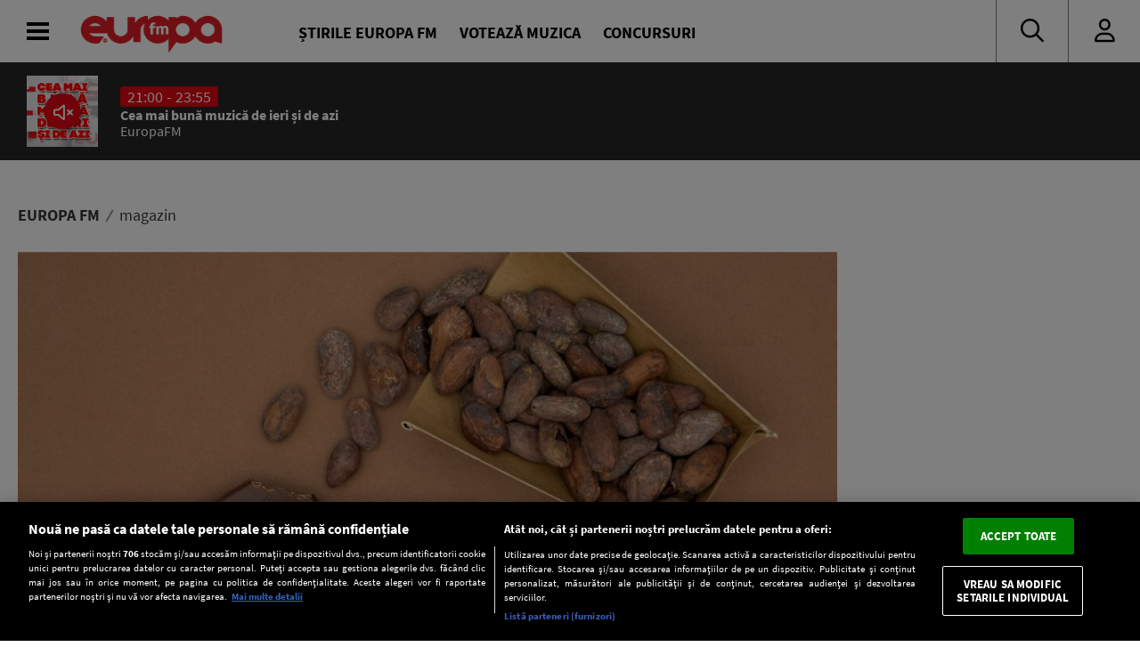

--- FILE ---
content_type: text/javascript;charset=utf-8
request_url: https://id.cxense.com/public/user/id?json=%7B%22identities%22%3A%5B%7B%22type%22%3A%22ckp%22%2C%22id%22%3A%22mku7mnwnu8bmvdog%22%7D%2C%7B%22type%22%3A%22lst%22%2C%22id%22%3A%222t3a8v6ueibhf2u72rkg5f4odp%22%7D%2C%7B%22type%22%3A%22cst%22%2C%22id%22%3A%222t3a8v6ueibhf2u72rkg5f4odp%22%7D%5D%7D&callback=cXJsonpCB2
body_size: 206
content:
/**/
cXJsonpCB2({"httpStatus":200,"response":{"userId":"cx:1kkawtzetwnc0zxaqnsskqx29:34fgny4qwgmrs","newUser":false}})

--- FILE ---
content_type: text/javascript;charset=utf-8
request_url: https://p1cluster.cxense.com/p1.js
body_size: 100
content:
cX.library.onP1('2t3a8v6ueibhf2u72rkg5f4odp');
